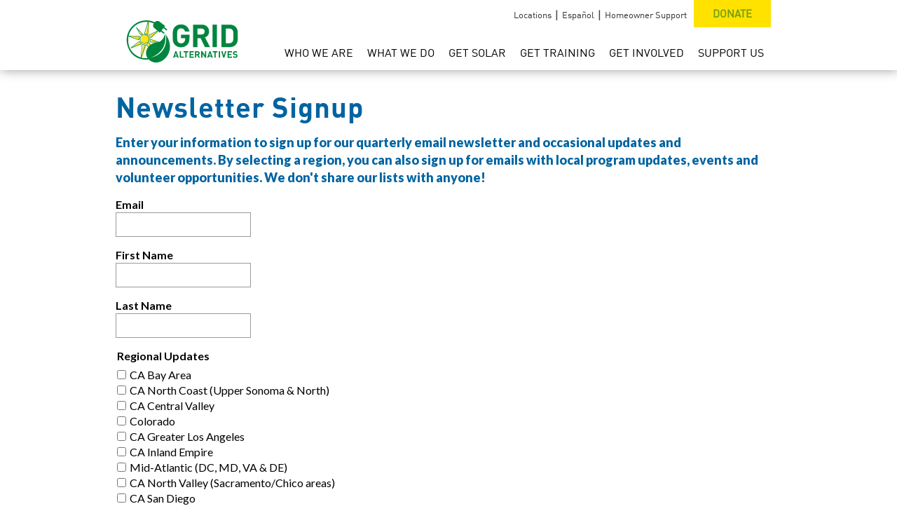

--- FILE ---
content_type: text/html; charset=UTF-8
request_url: https://gridalternatives.org/newsletter-signup
body_size: 14129
content:
<!DOCTYPE html>
<html lang="en" dir="ltr" prefix="content: http://purl.org/rss/1.0/modules/content/  dc: http://purl.org/dc/terms/  foaf: http://xmlns.com/foaf/0.1/  og: http://ogp.me/ns#  rdfs: http://www.w3.org/2000/01/rdf-schema#  schema: http://schema.org/  sioc: http://rdfs.org/sioc/ns#  sioct: http://rdfs.org/sioc/types#  skos: http://www.w3.org/2004/02/skos/core#  xsd: http://www.w3.org/2001/XMLSchema# ">
<head>
  <meta charset="utf-8" />
<meta name="description" content="Enter your information to sign up for our quarterly email newsletter and occasional updates and announcements. By selecting a region, you can also sign up for emails with local program updates, events and volunteer opportunities. We don&#039;t share our lists with anyone!" />
<link rel="canonical" href="https://gridalternatives.org/newsletter-signup" />
<meta name="twitter:card" content="summary_large_image" />
<meta name="twitter:site" content="@GRID" />
<meta name="twitter:title" content="Newsletter Signup" />
<meta name="Generator" content="Drupal 10 (https://www.drupal.org)" />
<meta name="MobileOptimized" content="width" />
<meta name="HandheldFriendly" content="true" />
<meta name="viewport" content="width=device-width, initial-scale=1.0" />
<link rel="icon" href="/themes/radicati_d8/favicon.ico" type="image/vnd.microsoft.icon" />

    <title>Newsletter Signup | GRID Alternatives</title>
    <link rel="stylesheet" media="all" href="/sites/default/files/css/css_3uWvBZlyy7UkplxhAbZyWX6BM-0sqtTL0ws7Z5o0FcM.css?delta=0&amp;language=en&amp;theme=radicati_d8&amp;include=eJxVjlEKwyAQRC9k429vU0bdJIaNyo5C09M3NJTSv-Exj5moIA8fQHHxyruQWIQuVhOfbDTohA3PC5RqOzS_xDUYFkNb-W39yDRKG0EzV0nOkHJEz49093MtnX9k0RqgN_ZDz1GOJjafns8ld8eDXfbPvzc1JkIg" />
<link rel="stylesheet" media="all" href="/sites/default/files/css/css_CAXx8ApccwXapT6VEB2AM9jgDgkObxOTV6Hef7rpCD4.css?delta=1&amp;language=en&amp;theme=radicati_d8&amp;include=eJxVjlEKwyAQRC9k429vU0bdJIaNyo5C09M3NJTSv-Exj5moIA8fQHHxyruQWIQuVhOfbDTohA3PC5RqOzS_xDUYFkNb-W39yDRKG0EzV0nOkHJEz49093MtnX9k0RqgN_ZDz1GOJjafns8ld8eDXfbPvzc1JkIg" />
<link rel="stylesheet" media="all" href="https://fonts.googleapis.com/css2?family=Work+Sans:ital,wght@0,400;0,700;1,400;1,700&amp;display=swap" />
<link rel="stylesheet" media="all" href="/themes/radicati_d8/dist/css/hip-styles.css?t6okzo" />

      <script type="application/json" data-drupal-selector="drupal-settings-json">{"path":{"baseUrl":"\/","pathPrefix":"","currentPath":"node\/229","currentPathIsAdmin":false,"isFront":false,"currentLanguage":"en"},"pluralDelimiter":"\u0003","gtag":{"tagId":"","consentMode":false,"otherIds":[],"events":[],"additionalConfigInfo":[]},"suppressDeprecationErrors":true,"ajaxPageState":{"libraries":"[base64]","theme":"radicati_d8","theme_token":null},"ajaxTrustedUrl":[],"gtm":{"tagId":null,"settings":{"data_layer":"dataLayer","include_classes":false,"allowlist_classes":"google\nnonGooglePixels\nnonGoogleScripts\nnonGoogleIframes","blocklist_classes":"customScripts\ncustomPixels","include_environment":false,"environment_id":"","environment_token":""},"tagIds":["GTM-TGPFSL5G"]},"superfish":{"superfish-main":{"id":"superfish-main","sf":{"animation":{"opacity":"show","height":"show"},"speed":"fast","autoArrows":false,"dropShadows":false},"plugins":{"smallscreen":{"cloneParent":0,"mode":"window_width"},"supposition":true,"supersubs":true}}},"user":{"uid":0,"permissionsHash":"e1168f64f1c0937c02a3e37c89ecd9e295861785c2deda85c99c995d78a40358"}}</script>
<script src="/sites/default/files/js/js_pXpLWM5tZPfw3N9wime7ccsj6pm_X2dG2WiV7tEqkE4.js?scope=header&amp;delta=0&amp;language=en&amp;theme=radicati_d8&amp;include=eJx1y1EOAiEMBNAL7cqvtyEVClsDLaFl1-OrMTEhrj_NzLw0i-SC3iC7_DpLnvsF7vCYx7p0iBTAyMeri11alIPXijwmScK2woEqFSeQlALwDvr7o4Uicf6AjoY9kW7um842v8mOndiQ7dS1QikaOiKf-zvpuOk_baJkJPwEGyh2OA"></script>
<script src="/modules/contrib/google_tag/js/gtag.js?t6okzo"></script>
<script src="/modules/contrib/google_tag/js/gtm.js?t6okzo"></script>

      <link rel="apple-touch-icon" sizes="180x180" href="themes/radicati_d8/dist/images/favicons/apple-touch-icon.png">
      <link rel="icon" type="image/png" sizes="32x32" href="themes/radicati_d8/dist/images/favicons/favicon-32x32.png">
      <link rel="icon" type="image/png" sizes="16x16" href="themes/radicati_d8/dist/images/favicons/favicon-16x16.png">
        </head>
<body class="path-node page-node-type-page">
<a href="#main-content" class="visually-hidden focusable skip-link">
  Skip to main content
</a>
<noscript><iframe src="https://www.googletagmanager.com/ns.html?id=GTM-TGPFSL5G"
                  height="0" width="0" style="display:none;visibility:hidden"></iframe></noscript>

  <div class="dialog-off-canvas-main-canvas" data-off-canvas-main-canvas>
            
<div class="layout-container published">
  

  <header id="site-header"  class="site-header">
  <div class="site-header__inner ">
      

<button class="hamburger hamburger--style-1" aria-expanded="false" aria-controls="off-canvas" tabindex="-1">
      <span></span>
      <span></span>
      <span></span>
    <span class="sr-only">Show Mobile Menu</span>
</button>

    <div class="header-branding">
        <div class="region region-header-branding">
    <div id="block-radicati-d8-branding" class="block block-system block-system-branding-block">
      
        
      

        <a href="/"
    class="site-logo"
     title='GRID Alternatives Homepage' aria-label='GRID Alternatives Homepage'>
        <img src="/themes/radicati_d8/dist/images/logo.svg" alt="" />
    </a>
  </div>

  </div>


          </div>

    <div class="header-navigation">
        <div class="region region-secondary-navigation">
    






<nav aria-labelledby="block-headeradditionallinks-menu" id="block-headeradditionallinks" class="block block-menu navigation menu--header-additional-links">
            
  <h2 id="block-headeradditionallinks-menu" class="visually-hidden">Header: Additional Links</h2>
  

        


    
              
        

    <ul class="menu menu--level-0" >
                        

<li class="menu__menu-item menu__menu-item--first">
  <a href="/about/contact-us" data-drupal-link-system-path="node/206">Locations</a>
  </li>
                  

<li class="menu__menu-item">
  <a href="/about/es" data-drupal-link-system-path="node/3257">Español</a>
  </li>
                  

<li class="menu__menu-item">
  <a href="/homeowner" data-drupal-link-system-path="node/6646">Homeowner Support</a>
  </li>
                  

<li class="menu__menu-item">
  <a href="/support" class="button--donate" data-drupal-link-system-path="node/7988">Donate</a>
  </li>
                  </ul>
  


  </nav>

  </div>

        <div class="region region-primary-navigation">
    <div id="block-mainnavigation" class="block block-superfish block-superfishmain">
      
        
          
<ul id="superfish-main" class="menu sf-menu sf-main sf-horizontal sf-style-none" role="menu" aria-label="Menu">
  

            
  <li id="main-menu-link-contentb738ecdd-bdd1-4c4f-9e10-c978818d05b5" class="sf-depth-1 menuparent sf-first" role="none">
    
          <a href="/about" class="sf-depth-1 menuparent" role="menuitem" aria-haspopup="true" aria-expanded="false">Who We Are</a>
    
    
    
              <ul role="menu">
      
      

  
  <li id="main-menu-link-contenta2773bfd-b199-45e0-a489-fec54535e4cf" class="sf-depth-2 sf-no-children sf-first" role="none">
    
          <a href="/who-we-are/mission-history" class="sf-depth-2" role="menuitem">Mission and History</a>
    
    
    
    
      </li>


  
  <li id="main-menu-link-content34e191fe-edd1-4278-9246-7ce78457211b" class="sf-depth-2 sf-no-children" role="none">
    
          <a href="/who-we-are/commitment-to-equity" class="sf-depth-2" role="menuitem">Commitment to Equity</a>
    
    
    
    
      </li>


  
  <li id="main-menu-link-content96e5c572-9291-4a42-aeef-cba98fae4cdc" class="sf-depth-2 sf-no-children" role="none">
    
          <a href="/about/contact-us" class="sf-depth-2" role="menuitem">Contact Us</a>
    
    
    
    
      </li>


  
  <li id="main-menu-link-content43de3f13-9c7e-4b89-955e-ae1072b66d0e" class="sf-depth-2 sf-no-children" role="none">
    
          <a href="/who-we-are/staff" class="sf-depth-2" role="menuitem">Staff</a>
    
    
    
    
      </li>


            
  <li id="main-menu-link-content0388b0c4-4d1e-4cdd-9603-9248707ab802" class="sf-depth-2 menuparent" role="none">
    
          <a href="/about/news" class="sf-depth-2 menuparent" role="menuitem" aria-haspopup="true" aria-expanded="false">News</a>
    
    
    
              <ul role="menu">
      
      

  
  <li id="main-menu-link-contentb25d1da0-e849-4a09-84c1-2d273e7c3928" class="sf-depth-3 sf-no-children sf-first" role="none">
    
          <a href="/about/press-releases" class="sf-depth-3" role="menuitem">Press Releases</a>
    
    
    
    
      </li>


  
  <li id="main-menu-link-content00004a11-3bec-4ddb-ae69-1084afe4b8a2" class="sf-depth-3 sf-no-children sf-last" role="none">
    
          <a href="https://gridalternatives.org/about/media-inquiries" class="sf-depth-3 sf-external" role="menuitem">Media Inquiries</a>
    
    
    
    
      </li>



              </ul>
      
    
    
      </li>


  
  <li id="main-menu-link-content75c27e80-d0df-41b0-96ab-228118f20b98" class="sf-depth-2 sf-no-children" role="none">
    
          <a href="https://gridalternatives.org/annual-report" class="sf-depth-2 sf-external" role="menuitem">2024 Impact Report</a>
    
    
    
    
      </li>



              </ul>
      
    
    
      </li>


            
  <li id="main-menu-link-content414298b0-9362-44c8-b2a0-c6089eae3a55" class="sf-depth-1 menuparent" role="none">
    
          <a href="/what-we-do" class="sf-depth-1 menuparent" role="menuitem" aria-haspopup="true" aria-expanded="false">What We Do</a>
    
    
    
              <ul role="menu">
      
      

            
  <li id="main-menu-link-contentc6241bab-912f-44a9-99ee-f15add71400d" class="sf-depth-2 menuparent sf-first" role="none">
    
          <a href="/what-we-do/energy-for-all" class="sf-depth-2 menuparent" role="menuitem" aria-haspopup="true" aria-expanded="false">Energy for All Program</a>
    
    
    
              <ul role="menu">
      
      

  
  <li id="main-menu-link-contenta45e8aad-efa6-4737-972f-1745533a31d9" class="sf-depth-3 sf-no-children sf-first" role="none">
    
          <a href="/what-we-do/energy-for-all/single-family-solar" class="sf-depth-3" role="menuitem">Single-Family</a>
    
    
    
    
      </li>


  
  <li id="main-menu-link-content743fdc9c-b44d-4331-aef6-84c77d6b5e8a" class="sf-depth-3 sf-no-children" role="none">
    
          <a href="/what-we-do/energy-for-all/community" class="sf-depth-3" role="menuitem">Community</a>
    
    
    
    
      </li>


  
  <li id="main-menu-link-content6b57991f-1bf1-4683-b7d6-195ab53c1ba8" class="sf-depth-3 sf-no-children sf-last" role="none">
    
          <a href="/what-we-do/solar-programs/multifamily" class="sf-depth-3" role="menuitem">Multifamily</a>
    
    
    
    
      </li>



              </ul>
      
    
    
      </li>


            
  <li id="main-menu-link-content8a432759-9838-4b58-a362-8b1de22b5e35" class="sf-depth-2 menuparent" role="none">
    
          <a href="/what-we-do/workforce-development" class="sf-depth-2 menuparent" role="menuitem" aria-haspopup="true" aria-expanded="false">Workforce Development</a>
    
    
    
              <ul role="menu">
      
      

  
  <li id="main-menu-link-content0da0df78-78f6-48c3-88a1-91437fe70da3" class="sf-depth-3 sf-no-children sf-first" role="none">
    
          <a href="/get-training/installation-training-programs" class="sf-depth-3" role="menuitem">Installation Training</a>
    
    
    
    
      </li>


  
  <li id="main-menu-link-content346e7ed5-bc3f-4955-9cf9-4808f050d5f3" class="sf-depth-3 sf-no-children" role="none">
    
          <a href="/what-we-do/workforce-development/women-in-solar" class="sf-depth-3" role="menuitem">Women in Solar</a>
    
    
    
    
      </li>


  
  <li id="main-menu-link-content25597020-1ee1-4b8a-a23c-dc684591aa99" class="sf-depth-3 sf-no-children" role="none">
    
          <a href="/what-we-do/workforce-development/solarcorps-fellowships" class="sf-depth-3" role="menuitem">SolarCorps Fellowship Program</a>
    
    
    
    
      </li>


  
  <li id="main-menu-link-content630fb6e1-9f17-4e3d-a672-055b17c6d22c" class="sf-depth-3 sf-no-children" role="none">
    
          <a href="/what-we-do/workforce-development/solar-futures" class="sf-depth-3" role="menuitem">Solar Futures</a>
    
    
    
    
      </li>


  
  <li id="main-menu-link-content483b978c-955f-4f72-a744-8c44282d48a1" class="sf-depth-3 sf-no-children sf-last" role="none">
    
          <a href="/what-we-do/workforce-development/contractor-network" class="sf-depth-3" role="menuitem">Contractor Network</a>
    
    
    
    
      </li>



              </ul>
      
    
    
      </li>


  
  <li id="main-menu-link-contentd82c2fed-9df4-4967-9bc9-c6de0eea3de5" class="sf-depth-2 sf-no-children" role="none">
    
          <a href="/what-we-do/policy-leadership" class="sf-depth-2" role="menuitem">Policy Leadership</a>
    
    
    
    
      </li>


            
  <li id="main-menu-link-content279af640-2d3e-453d-b723-7845c6e13a67" class="sf-depth-2 menuparent" role="none">
    
          <a href="/what-we-do/program-administration" class="sf-depth-2 menuparent" role="menuitem" aria-haspopup="true" aria-expanded="false">Program Administration</a>
    
    
    
              <ul role="menu">
      
      

  
  <li id="main-menu-link-contentdc165111-14ce-4097-a83e-74e4e925a4a7" class="sf-depth-3 sf-no-children sf-first" role="none">
    
          <a href="/what-we-do/clean-mobility" class="sf-depth-3" role="menuitem">Clean Mobility</a>
    
    
    
    
      </li>


  
  <li id="main-menu-link-content4565e1a8-1635-49bd-a501-ea4cad6534a6" class="sf-depth-3 sf-no-children sf-last" role="none">
    
          <a href="/what-we-do/program-administration/dac-sash" class="sf-depth-3" role="menuitem">DAC-SASH</a>
    
    
    
    
      </li>



              </ul>
      
    
    
      </li>


  
  <li id="main-menu-link-contentc0a4e8bd-2108-430a-b622-488f190022c5" class="sf-depth-2 sf-no-children" role="none">
    
          <a href="https://www.tribalalternatives.org/" target="_blank" class="sf-depth-2 sf-external" role="menuitem">Tribal Energy Alternatives</a>
    
    
    
    
      </li>


            
  <li id="main-menu-link-contentf235f614-5507-44ae-94a2-3b556923418b" class="sf-depth-2 menuparent" role="none">
    
          <a href="/what-we-do/clean-mobility" class="sf-depth-2 menuparent" role="menuitem" aria-haspopup="true" aria-expanded="false">Clean Mobility</a>
    
    
    
              <ul role="menu">
      
      

  
  <li id="main-menu-link-contentdfecc1df-ba00-4f42-b698-4a7ef3dae7d8" class="sf-depth-3 sf-no-children sf-first sf-last" role="none">
    
          <a href="/affordable-public-charging" class="sf-depth-3" role="menuitem">Affordable Public Charging</a>
    
    
    
    
      </li>



              </ul>
      
    
    
      </li>


  
  <li id="main-menu-link-content44b4ff45-14c5-4709-be75-ad1aa0fc645c" class="sf-depth-2 sf-no-children" role="none">
    
          <a href="/what-we-do/battery-storage" class="sf-depth-2" role="menuitem">Battery Storage</a>
    
    
    
    
      </li>


  
  <li id="main-menu-link-contentbecf9b90-15f0-4afd-a866-b2fbb5adacf3" class="sf-depth-2 sf-no-children" role="none">
    
          <a href="/who-we-are/contact-us" class="sf-depth-2" role="menuitem">Where We Work</a>
    
    
    
    
      </li>


  
  <li id="main-menu-link-content9adabca0-be8b-4ad6-a7ca-bc5329a4a3c7" class="sf-depth-2 sf-no-children" role="none">
    
          <a href="/support-us/our-impact" class="sf-depth-2" role="menuitem">Our Impact</a>
    
    
    
    
      </li>



              </ul>
      
    
    
      </li>


            
  <li id="main-menu-link-content50c69baa-6358-4e06-80a6-4dcace6ab1c0" class="sf-depth-1 menuparent" role="none">
    
          <a href="https://www.energyforallprogram.org" target="_parent" class="sf-depth-1 sf-external menuparent" role="menuitem" aria-haspopup="true" aria-expanded="false">Get Solar</a>
    
    
    
              <ul role="menu">
      
      

            
  <li id="main-menu-link-content10b8623f-fcca-44e1-8329-fa25fff4231c" class="sf-depth-2 menuparent sf-first" role="none">
    
          <a href="https://www.energyforallprogram.org" class="sf-depth-2 sf-external menuparent" role="menuitem" aria-haspopup="true" aria-expanded="false">For myself</a>
    
    
    
              <ul role="menu">
      
      

  
  <li id="main-menu-link-contentfa691343-d42f-4615-9b8f-093c81882840" class="sf-depth-3 sf-no-children sf-first" role="none">
    
          <a href="https://www.energyforallprogram.org" class="sf-depth-3 sf-external" role="menuitem">Get Solar</a>
    
    
    
    
      </li>


  
  <li id="main-menu-link-content58157d65-9cee-40c6-92cd-57547fab00d5" class="sf-depth-3 sf-no-children" role="none">
    
          <a href="/get-solar/homeowners/our-process" class="sf-depth-3" role="menuitem">Our Process</a>
    
    
    
    
      </li>


  
  <li id="main-menu-link-contentc641c4a3-baed-4fe2-926f-0073b9d061fb" class="sf-depth-3 sf-no-children sf-last" role="none">
    
          <a href="/get-solar/homeowners/frequently-asked-questions" class="sf-depth-3" role="menuitem">Frequently Asked Questions</a>
    
    
    
    
      </li>



              </ul>
      
    
    
      </li>


  
  <li id="main-menu-link-content60c00b74-c0fd-4f91-b793-56668eaa088a" class="sf-depth-2 sf-no-children" role="none">
    
          <a href="/what-we-do/solar-programs/multifamily" class="sf-depth-2" role="menuitem">For my multifamily building</a>
    
    
    
    
      </li>


  
  <li id="main-menu-link-content07fbb12a-1ebc-4d45-b1ce-7649966f613d" class="sf-depth-2 sf-no-children" role="none">
    
          <a href="/what-we-do/energy-for-all/community" class="sf-depth-2" role="menuitem">For my community</a>
    
    
    
    
      </li>


  
  <li id="main-menu-link-contenta382527e-d56a-4455-8609-f78e27ef5c79" class="sf-depth-2 sf-no-children" role="none">
    
          <a href="/get-solar/solar-for-nonprofits" class="sf-depth-2" role="menuitem">For my nonprofit</a>
    
    
    
    
      </li>



              </ul>
      
    
    
      </li>


            
  <li id="main-menu-link-content52d7a846-062b-4ae5-82d6-d88848dc4572" class="sf-depth-1 menuparent" role="none">
    
          <a href="/get-training" class="sf-depth-1 menuparent" role="menuitem" aria-haspopup="true" aria-expanded="false">Get Training</a>
    
    
    
              <ul role="menu">
      
      

  
  <li id="main-menu-link-contentb08c07e9-b7a8-47d9-bb5f-25df82294280" class="sf-depth-2 sf-no-children sf-first" role="none">
    
          <a href="/get-training/installation-training-programs/ibt-program" class="sf-depth-2" role="menuitem">Installation Basics Training Program</a>
    
    
    
    
      </li>


  
  <li id="main-menu-link-content2c232376-3a30-455c-9264-a5e5d5d1e005" class="sf-depth-2 sf-no-children" role="none">
    
          <a href="/ibt200" class="sf-depth-2" role="menuitem">Installation Basics Training 200</a>
    
    
    
    
      </li>


  
  <li id="main-menu-link-content41383dc3-51b8-49e1-aaa5-78f22c819458" class="sf-depth-2 sf-no-children" role="none">
    
          <a href="/get-training/job-training-partnerships" class="sf-depth-2" role="menuitem">Job Training Partnerships</a>
    
    
    
    
      </li>


  
  <li id="main-menu-link-content41372b06-4643-42fa-b2df-04efcf6c5c53" class="sf-depth-2 sf-no-children" role="none">
    
          <a href="/get-training/hire-trainees" class="sf-depth-2" role="menuitem">Hire our Trainees</a>
    
    
    
    
      </li>


  
  <li id="main-menu-link-contentb08a350b-7658-4ea2-a762-593c746af404" class="sf-depth-2 sf-no-children sf-last" role="none">
    
          <a href="/get-training/installation-training-programs/resources" class="sf-depth-2" role="menuitem">Training Resources</a>
    
    
    
    
      </li>



              </ul>
      
    
    
      </li>


            
  <li id="main-menu-link-content5f8df1a2-82da-4fd6-a8cc-b202e621b9ff" class="active-trail sf-depth-1 menuparent" role="none">
    
          <a href="/get-involved" class="sf-depth-1 menuparent" role="menuitem" aria-haspopup="true" aria-expanded="false">Get Involved</a>
    
    
    
              <ul role="menu">
      
      

  
  <li id="main-menu-link-content6f8c035c-bd16-49e0-bc4c-e9ebf6a05535" class="sf-depth-2 sf-no-children sf-first" role="none">
    
          <a href="/get-involved/partner-with-us" class="sf-depth-2" role="menuitem">Partner With Us</a>
    
    
    
    
      </li>


  
  <li id="main-menu-link-contentf6719214-ca1a-4205-8a64-1a951f1c00eb" class="sf-depth-2 sf-no-children" role="none">
    
          <a href="/what-we-do/international-program/projects" class="sf-depth-2" role="menuitem">Travel with Us</a>
    
    
    
    
      </li>


  
  <li id="main-menu-link-content10542b94-74ef-4773-88d8-dc4cbf29a5de" class="sf-depth-2 sf-no-children" role="none">
    
          <a href="/get-involved/careers" class="sf-depth-2" role="menuitem">Careers at GRID</a>
    
    
    
    
      </li>


  
  <li id="main-menu-link-content69b59585-8723-4bab-b313-59e196623b47" class="active-trail sf-depth-2 sf-no-children" role="none">
    
          <a href="/newsletter-signup" class="is-active sf-depth-2" role="menuitem">Stay Up to Date</a>
    
    
    
    
      </li>



              </ul>
      
    
    
      </li>


            
  <li id="main-menu-link-content0f5040a0-987d-4a21-b080-8924828bb760" class="sf-depth-1 menuparent" role="none">
    
          <a href="/support" class="sf-depth-1 menuparent" role="menuitem" aria-haspopup="true" aria-expanded="false">Support Us</a>
    
    
    
              <ul role="menu">
      
      

            
  <li id="main-menu-link-content4b1a3672-eb74-4d9b-8a26-9d76a569fcdc" class="sf-depth-2 menuparent sf-first" role="none">
    
          <a href="/support-us/individual-donors" class="sf-depth-2 menuparent" role="menuitem" aria-haspopup="true" aria-expanded="false">Ways to Give</a>
    
    
    
              <ul role="menu">
      
      

  
  <li id="main-menu-link-contentc067b64f-fcf2-4823-a35b-f32e94a69b4e" class="sf-depth-3 sf-no-children sf-first" role="none">
    
          <a href="/support/membership" class="sf-depth-3" role="menuitem">Good Energy Advocates</a>
    
    
    
    
      </li>


  
  <li id="main-menu-link-content15bda068-98df-4f7a-99ae-fb79a2fb1065" class="sf-depth-3 sf-no-children" role="none">
    
          <a href="/smart-giving-donate-non-cash-assets" class="sf-depth-3" role="menuitem">Smart Giving</a>
    
    
    
    
      </li>


  
  <li id="main-menu-link-content6ed8f336-2570-4f8f-8f0f-6dfa3e15c64f" class="sf-depth-3 sf-no-children" role="none">
    
          <a href="/support-us/matching-gifts-double-your-donation" class="sf-depth-3" role="menuitem">Matching Gifts</a>
    
    
    
    
      </li>


  
  <li id="main-menu-link-contentf3a364ed-d786-4b2e-8a85-bcb9ad39d186" class="sf-depth-3 sf-no-children" role="none">
    
          <a href="/legacy-giving" class="sf-depth-3" role="menuitem">Legacy Giving</a>
    
    
    
    
      </li>


  
  <li id="main-menu-link-content290c7e30-a68d-483b-8df9-9f5881cb0ee1" class="sf-depth-3 sf-no-children sf-last" role="none">
    
          <a href="https://careasy.org/grid-alternatives-inc" class="sf-depth-3 sf-external" role="menuitem">Donate Cars or Real Estate</a>
    
    
    
    
      </li>



              </ul>
      
    
    
      </li>


            
  <li id="main-menu-link-content0f1f4bba-59fd-492a-82e1-a02fa2fa2159" class="sf-depth-2 menuparent" role="none">
    
          <a href="/support-us/corporate-sponsorships" class="sf-depth-2 menuparent" role="menuitem" aria-haspopup="true" aria-expanded="false">Corporate Sponsorship</a>
    
    
    
              <ul role="menu">
      
      

  
  <li id="main-menu-link-contente1d88031-7126-476b-bee5-347120223ed2" class="sf-depth-3 sf-no-children sf-first" role="none">
    
          <a href="/support-us/corporate-sponorships/donate-equipment" class="sf-depth-3" role="menuitem">Equipment Partners</a>
    
    
    
    
      </li>


  
  <li id="main-menu-link-content2caa95e7-ce72-49ec-acc9-80c16dd93589" class="sf-depth-3 sf-no-children sf-last" role="none">
    
          <a href="/support-us/corporate-sponsorships/investment-opportunities" class="sf-depth-3" role="menuitem">Investment Opportunities</a>
    
    
    
    
      </li>



              </ul>
      
    
    
      </li>


  
  <li id="main-menu-link-contentde1aca7f-2848-4fae-b96d-c7395894b833" class="sf-depth-2 sf-no-children" role="none">
    
          <a href="/support-us/sponsor-workday" class="sf-depth-2" role="menuitem">Support A Workday</a>
    
    
    
    
      </li>


  
  <li id="main-menu-link-content3e606cff-af70-49a8-a8aa-b2a49c1da668" class="sf-depth-2 sf-no-children" role="none">
    
          <a href="/support-us/our-impact" class="sf-depth-2" role="menuitem">Our Impact</a>
    
    
    
    
      </li>


  
  <li id="main-menu-link-content5eba2954-ae77-4d69-bdb8-2f295bccfd7b" class="sf-depth-2 sf-no-children sf-last" role="none">
    
          <a href="/support-us/supporters" class="sf-depth-2" role="menuitem">Current Supporters</a>
    
    
    
    
      </li>



              </ul>
      
    
    
      </li>


</ul>

      </div>

  </div>

    </div>
  </div>
</header>

        
  
        
  
  <main>
    <a id="main-content" tabindex="-1" aria-label="Main Content"></a>
          
    
          <div id="page-content">
        <div class="container">
          <div class="row">
                        
            
            <div class="col--12">
                <div class="region region-content">
    <div id="block-radicati-d8-page-title" class="block block-core block-page-title-block">
      
        
          
  <h1 ><span property="schema:name" class="field field--name-title field--type-string field--label-hidden">Newsletter Signup</span>
</h1>



      </div>
<div id="block-radicati-d8-content" class="block block-system block-system-main-block">
      
        
          
  



<div class="node node--hero-sidebar node--page node--full">
    <span property="schema:name" content="Newsletter Signup" class="rdf-meta hidden"></span>


  
      <div class="node__pre-content">
      





<div  class="field--summary field-summary">

                Enter your information to sign up for our quarterly email newsletter and occasional updates and announcements. By selecting a region, you can also sign up for emails with local program updates, events and volunteer opportunities. We don&#039;t share our lists with anyone!      </div>

    </div>
  
  <div class="node__content-wrapper node__content-wrapper--no-sidebar">
    <div class="node__content">
      





<div  class="field--page_content field-page-content">

                        <div class="field--item">

  <div class="paragraph paragraph--type--section-wysiwyg paragraph--view-mode--default">
      
  


<div class="section-wysiwyg">
  <div class="section-wysiwyg__inner">
        





<div  class="clearfix text-formatted field--content field-swwg-content">

                <form action="https://www.createsend.com/t/subscribeerror?description=" class="js-cm-form" data-id="A61C50BEC994754B1D79C5819EC1255CF5ED914C34C0F5D735870F676FF793E409F55C4C427416AAEEF9E12327F8F74D27F90E14055F2BB46748276B0EF0809E" id="subForm" method="post">
<div>
<div><label>Email </label><input aria-label="Email" autocomplete="Email" class="js-cm-email-input qa-input-email" id="fieldEmail" maxlength="200" name="email" required="" type="email" /></div>

<div><label>First Name </label><input aria-label="First Name" id="fieldjudkihl" maxlength="200" name="cm-f-judkihl" /></div>

<div><label>Last Name </label><input aria-label="Last Name" id="fieldjudkihr" maxlength="200" name="cm-f-judkihr" required="" /></div>

<fieldset><label>Regional Updates </label>

<div><input id="3777276" name="cm-fo-judkihy" type="checkbox" value="3777276" /><label for="3777276">CA Bay Area</label></div>

<div><input id="3777277" name="cm-fo-judkihy" type="checkbox" value="3777277" /><label for="3777277">CA North Coast (Upper Sonoma &amp; North)</label></div>

<div><input id="3777279" name="cm-fo-judkihy" type="checkbox" value="3777279" /><label for="3777279">CA Central Valley</label></div>

<div><input id="3777280" name="cm-fo-judkihy" type="checkbox" value="3777280" /><label for="3777280">Colorado</label></div>

<div><input id="3777281" name="cm-fo-judkihy" type="checkbox" value="3777281" /><label for="3777281">CA Greater Los Angeles</label></div>

<div><input id="3777282" name="cm-fo-judkihy" type="checkbox" value="3777282" /><label for="3777282">CA Inland Empire</label></div>

<div><input id="3777284" name="cm-fo-judkihy" type="checkbox" value="3777284" /><label for="3777284">Mid-Atlantic (DC, MD, VA &amp; DE)</label></div>

<div><input id="3777285" name="cm-fo-judkihy" type="checkbox" value="3777285" /><label for="3777285">CA North Valley (Sacramento/Chico areas)</label></div>

<div><input id="3777286" name="cm-fo-judkihy" type="checkbox" value="3777286" /><label for="3777286">CA San Diego</label></div>
</fieldset>

<fieldset><label>Newsletter Subscription Preferences </label>

<div><input id="3784599" name="cm-fo-juhhhyu" type="checkbox" value="3784599" /><label for="3784599">Advocacy/Policy Updates</label></div>

<div><input id="3784600" name="cm-fo-juhhhyu" type="checkbox" value="3784600" /><label for="3784600">Illinois Updates</label></div>

<div><input id="3784601" name="cm-fo-juhhhyu" type="checkbox" value="3784601" /><label for="3784601">Women in Solar Updates</label></div>

<div><input id="3835464" name="cm-fo-juhhhyu" type="checkbox" value="3835464" /><label for="3835464">International Program Updates</label></div>

<div><input id="3835465" name="cm-fo-juhhhyu" type="checkbox" value="3835465" /><label for="3835465">Tribal Program Updates</label></div>

<div><input id="4081796" name="cm-fo-juhhhyu" type="checkbox" value="4081796" /><label for="4081796">Job Training Updates</label></div>
</fieldset>
</div>
<button type="submit">Subscribe</button></form>
<script type="text/javascript" src="https://js.createsend1.com/javascript/copypastesubscribeformlogic.js"></script>      </div>

  </div>
</div>

    </div>
</div>
            </div>

    </div>

      </div>

</div>

      </div>

  </div>

            </div>

                      </div>
        </div>
      </div>
    
          
      </main>

  <footer class="footer">
  <div class="container">
    <div class="footer__content row">
      <div class="footer__column-1">
                <div class="region region-footer-one">
    






<nav aria-labelledby="block-footerwhoweare-menu" id="block-footerwhoweare" class="block block-menu navigation menu--menu-footer-about">
            
  <h2 id="block-footerwhoweare-menu" class="visually-hidden">Footer: Who We Are</h2>
  

        


    
              
        

    <ul class="menu menu--level-0" >
                        

<li class="menu__menu-item menu__menu-item--first menu__menu-item--expanded">
  <a href="/about" data-drupal-link-system-path="node/198">Who We Are</a>
      
            
              
        

    <ul class="sub-menu menu--level-1" >
                        

<li class="sub-menu__menu-item sub-menu__menu-item--first">
  <a href="/who-we-are/mission-history" data-drupal-link-system-path="node/203">Mission and History</a>
  </li>
                  

<li class="sub-menu__menu-item">
  <a href="/who-we-are/commitment-to-equity" data-drupal-link-system-path="node/1921">Commitment to Equity</a>
  </li>
                  

<li class="sub-menu__menu-item">
  <a href="/about/contact-us" data-drupal-link-system-path="node/206">Contact Us</a>
  </li>
                  

<li class="sub-menu__menu-item">
  <a href="/who-we-are/staff" data-drupal-link-system-path="node/8425">Staff</a>
  </li>
                  

<li class="sub-menu__menu-item">
  <a href="/about/news">News</a>
  </li>
                  

<li class="sub-menu__menu-item">
  <a href="/about/media-inquiries" data-drupal-link-system-path="node/205">Media Inquiries</a>
  </li>
                  

<li class="sub-menu__menu-item">
  <a href="/about/press-releases" data-drupal-link-system-path="about/press-releases">Press Releases</a>
  </li>
                  

<li class="sub-menu__menu-item">
  <a href="/annual-report" data-drupal-link-system-path="node/7139">Annual Report</a>
  </li>
                  

<li class="sub-menu__menu-item">
  <a href="https://gridalternatives.org/financial-statements" target="_blank">Financials</a>
  </li>
                  

<li class="sub-menu__menu-item">
  <a href="/online-giving-disclosures" data-drupal-link-system-path="node/7066">Online Giving Disclosures</a>
  </li>
                  </ul>
  
  </li>
                  </ul>
  


  </nav>







<nav aria-labelledby="block-footerwhatwedo-menu" id="block-footerwhatwedo" class="block block-menu navigation menu--menu-footer-programs">
            
  <h2 id="block-footerwhatwedo-menu" class="visually-hidden">Footer: What We Do</h2>
  

        


    
              
        

    <ul class="menu menu--level-0" >
                        

<li class="menu__menu-item menu__menu-item--first menu__menu-item--expanded">
  <a href="/what-we-do" data-drupal-link-system-path="node/4430">What We Do</a>
      
            
              
        

    <ul class="sub-menu menu--level-1" >
                        

<li class="sub-menu__menu-item sub-menu__menu-item--first">
  <a href="/what-we-do/energy-for-all" data-drupal-link-system-path="node/3689">Energy for All Program</a>
  </li>
                  

<li class="sub-menu__menu-item">
  <a href="/what-we-do/workforce-development" data-drupal-link-system-path="node/2261">Workforce Development</a>
  </li>
                  

<li class="sub-menu__menu-item">
  <a href="/what-we-do/policy-leadership" data-drupal-link-system-path="node/4633">Policy Leadership</a>
  </li>
                  

<li class="sub-menu__menu-item">
  <a href="/what-we-do/program-administration" data-drupal-link-system-path="node/4635">Program Administration</a>
  </li>
                  

<li class="sub-menu__menu-item">
  <a href="/what-we-do/clean-mobility" data-drupal-link-system-path="node/4721">Clean Mobility</a>
  </li>
                  

<li class="sub-menu__menu-item">
  <a href="/who-we-are/contact-us" data-drupal-link-system-path="node/3451">Where We Work</a>
  </li>
                  </ul>
  
  </li>
                  

<li class="menu__menu-item">
  <a href="/support-us/our-impact" class="parent-item" data-drupal-link-system-path="node/1116">Impact Map</a>
  </li>
                  </ul>
  


  </nav>







<nav aria-labelledby="block-footergetsolargettraining-menu" id="block-footergetsolargettraining" class="block block-menu navigation menu--menu-footer-clients-vol">
            
  <h2 id="block-footergetsolargettraining-menu" class="visually-hidden">Footer: Get Solar &amp; Get Training</h2>
  

        


    
              
        

    <ul class="menu menu--level-0" >
                        

<li class="menu__menu-item menu__menu-item--first menu__menu-item--expanded">
  <a href="https://www.energyforallprogram.org/">GET SOLAR</a>
      
            
              
        

    <ul class="sub-menu menu--level-1" >
                        

<li class="sub-menu__menu-item sub-menu__menu-item--first">
  <a href="https://www.energyforallprogram.org/">For myself</a>
  </li>
                  

<li class="sub-menu__menu-item">
  <a href="/what-we-do/solar-programs/multifamily" data-drupal-link-system-path="node/2652">For my multifamily building</a>
  </li>
                  

<li class="sub-menu__menu-item">
  <a href="/what-we-do/energy-for-all/community" data-drupal-link-system-path="node/4632">For my community</a>
  </li>
                  </ul>
  
  </li>
                  

<li class="menu__menu-item menu__menu-item--expanded">
  <a href="/get-involved/volunteer" class="parent-item" data-drupal-link-system-path="node/197">GET TRAINING</a>
      
            
              
        

    <ul class="sub-menu menu--level-1" >
                        

<li class="sub-menu__menu-item sub-menu__menu-item--first">
  <a href="/get-training/installation-training-programs" data-drupal-link-system-path="node/3155">Training Programs</a>
  </li>
                  

<li class="sub-menu__menu-item">
  <a href="/get-training/job-training-partnerships" data-drupal-link-system-path="node/3690">Job Training Partnerships</a>
  </li>
                  

<li class="sub-menu__menu-item">
  <a href="/get-training/hire-trainees" data-drupal-link-system-path="node/3691">Hire our Trainees</a>
  </li>
                  </ul>
  
  </li>
                  </ul>
  


  </nav>







<nav aria-labelledby="block-footergetinvolved-menu" id="block-footergetinvolved" class="block block-menu navigation menu--menu-grid-locations">
            
  <h2 id="block-footergetinvolved-menu" class="visually-hidden">Footer: Get Involved</h2>
  

        


    
              
        

    <ul class="menu menu--level-0" >
                        

<li class="menu__menu-item menu__menu-item--first menu__menu-item--expanded">
  <a href="/get-involved/partner-with-us" data-drupal-link-system-path="node/4781">Get Involved</a>
      
            
              
        

    <ul class="sub-menu menu--level-1" >
                        

<li class="sub-menu__menu-item sub-menu__menu-item--first">
  <a href="/get-involved/partner-with-us" data-drupal-link-system-path="node/4781">Partner With Us</a>
  </li>
                  

<li class="sub-menu__menu-item">
  <a href="/get-involved/careers" data-drupal-link-system-path="node/4003">Careers at GRID</a>
  </li>
                  </ul>
  
  </li>
                  

<li class="menu__menu-item menu__menu-item--active-trail">
  <a href="/newsletter-signup" class="parent-item is-active" data-drupal-link-system-path="node/229" aria-current="page">NEWSLETTER SIGN UP</a>
  </li>
                  

<li class="menu__menu-item">
  <a href="/accessibility-statement" class="parent-item" data-drupal-link-system-path="node/6765">ACCESSIBILITY STATEMENT</a>
  </li>
                  </ul>
  


  </nav>







<nav aria-labelledby="block-footersupportus-menu" id="block-footersupportus" class="block block-menu navigation menu--menu-footer-support">
            
  <h2 id="block-footersupportus-menu" class="visually-hidden">Footer: Support Us</h2>
  

        


    
              
        

    <ul class="menu menu--level-0" >
                        

<li class="menu__menu-item menu__menu-item--first menu__menu-item--expanded">
  <a href="/support" data-drupal-link-system-path="node/7988">Support Us</a>
      
            
              
        

    <ul class="sub-menu menu--level-1" >
                        

<li class="sub-menu__menu-item sub-menu__menu-item--first">
  <a href="https://gridalternatives.org/support-us/individual-donors">Ways to Give</a>
  </li>
                  

<li class="sub-menu__menu-item">
  <a href="/support-us/matching-gifts-double-your-donation" data-drupal-link-system-path="node/7625">Matching Gifts</a>
  </li>
                  

<li class="sub-menu__menu-item">
  <a href="/support-us/corporate-sponsorships" data-drupal-link-system-path="node/223">Corporate Sponsorships</a>
  </li>
                  

<li class="sub-menu__menu-item">
  <a href="/support-us/sponsor-workday" data-drupal-link-system-path="node/207">Sponsor a Workday</a>
  </li>
                  

<li class="sub-menu__menu-item">
  <a href="/support-us/our-impact" data-drupal-link-system-path="node/1116">Our Impact</a>
  </li>
                  

<li class="sub-menu__menu-item">
  <a href="https://gridalternatives.org/support">Donate Now</a>
  </li>
                  </ul>
  
  </li>
                  

<li class="menu__menu-item">
  <a href="/privacy-policy" class="parent-item" data-drupal-link-system-path="node/2692">Privacy Policy</a>
  </li>
                  

<li class="menu__menu-item">
  <a href="/state-contractor-licenses" class="parent-item" data-drupal-link-system-path="node/2742">Contractor Licenses</a>
  </li>
                  </ul>
  


  </nav>

  </div>

      </div>

            <div class="footer__column-2">
          <div class="region region-footer-two">
    






<nav aria-labelledby="block-footersocialmenu-menu" id="block-footersocialmenu" class="block block-menu navigation menu--footer-social-menu">
            
  <h2 id="block-footersocialmenu-menu" class="visually-hidden">Footer: Social Menu</h2>
  

        <nav class="sociallinks" aria-label="Social Media Pages">
  <ul class="sociallinks__menu">
          <li>
          
        
    

                  <a href="https://www.facebook.com/gridalternatives"
    class="sociallink"
     target='_blank' aria-label='Facebook' rel='noopener'>
                  <i class="icon fab fa-facebook-f"  aria-hidden="true">
      </i>
    <span class="visually-hidden">
      Facebook
              (Opens in new window)
          </span>
    </a>
      </li>
          <li>
          
        
    

                  <a href="https://twitter.com/GRID"
    class="sociallink"
     target='_blank' aria-label='Twitter' rel='noopener'>
                  <i class="icon fab fa-twitter"  aria-hidden="true">
      </i>
    <span class="visually-hidden">
      Twitter
              (Opens in new window)
          </span>
    </a>
      </li>
          <li>
          
        
    

                  <a href="https://www.flickr.com/photos/gridalternatives/sets/72157636874253233/"
    class="sociallink"
     target='_blank' aria-label='Flickr' rel='noopener'>
                  <i class="icon fab fa-flickr"  aria-hidden="true">
      </i>
    <span class="visually-hidden">
      Flickr
              (Opens in new window)
          </span>
    </a>
      </li>
          <li>
          
        
    

                  <a href="http://www.youtube.com/user/gridalternatives"
    class="sociallink"
     target='_blank' aria-label='YouTube' rel='noopener'>
                  <i class="icon fab fa-youtube"  aria-hidden="true">
      </i>
    <span class="visually-hidden">
      YouTube
              (Opens in new window)
          </span>
    </a>
      </li>
          <li>
          
        
    

                  <a href="https://www.instagram.com/gridalternatives"
    class="sociallink"
     target='_blank' aria-label='Instagram' rel='noopener'>
                  <i class="icon fab fa-instagram"  aria-hidden="true">
      </i>
    <span class="visually-hidden">
      Instagram
              (Opens in new window)
          </span>
    </a>
      </li>
      </ul>
</nav>

  </nav>
<div id="block-footersubscribeform" class="block block-block-content block-block-content7273f3b5-246d-4bb3-b8c3-b50baf3d13b6">
      
        
          





<div  class="clearfix text-formatted field--body body">

                <form action="https://www.createsend.com/t/subscribeerror?description=" class="js-cm-form" data-id="A61C50BEC994754B1D79C5819EC1255CF5ED914C34C0F5D735870F676FF793E409F55C4C427416AAEEF9E12327F8F74D27F90E14055F2BB46748276B0EF0809E" id="subForm" method="post">
<div>
<div><label>First Name </label><input aria-label="First Name" id="fieldjudkihl" maxlength="200" name="cm-f-judkihl" /></div>

<div><label>Last Name </label><input aria-label="Last Name" id="fieldjudkihr" maxlength="200" name="cm-f-judkihr" required="" /></div>

<div><label>Email </label><input aria-label="Email" autocomplete="Email" class="js-cm-email-input qa-input-email" id="fieldEmail" maxlength="200" name="email" required="" type="email" /></div>
</div>
<button type="submit">Subscribe</button></form>
<script type="text/javascript" src="https://js.createsend1.com/javascript/copypastesubscribeformlogic.js"></script>      </div>

      </div>

  </div>

      </div>
    </div>

    <div class="row">
      <div class="col--12">
        <div class="footer__copyright">
            <div class="region region-copyright">
    <div id="block-copyright" class="block block-block-content block-block-contentc81af0e9-7d41-4e6b-ba3b-bd9e1c4b5592">
      
        
          





<div  class="clearfix text-formatted field--body body">

                <p>Copyright 2025. GRID Alternatives</p>      </div>

      </div>

  </div>

        </div>
      </div>
    </div>
  </div>
</footer>

  



<div class="oc-overlay"></div>

<aside id="off-canvas"
  class="off-canvas"
  tabindex="-1"
  role="region"
  aria-label="Site Menu"
  aria-expanded="false">
  <div class="offcanvas__header">
    <div class="offcanvas__logo">
      <a class="offcanvas__logo--link"
        href="/"
        title="Grid Alternatives">
              </a>
    </div>

    <button type="button"
      class="offcanvas__close"
      aria-controls="off-canvas"
      title="Close Off-Canvas Navigation">
      <span class="close-button"><span></span><span></span></span>
    </button>
  </div>

  <div class="offcanvas__content">
      <div class="region region-off-canvas">
    <div id="block-offcanvasbuttons" class="block block-block-content block-block-content841e78fe-38f7-4587-beb8-576bfa15d362">
      
        
          





<div  class="clearfix text-formatted field--body body">

                <p><a class="button button--green" href="/about/where-we-work">Locations</a> <a class="button button--yellow" href="/support">Donate</a></p>      </div>

      </div>







<nav aria-labelledby="block-mainmenu-menu" id="block-mainmenu" class="block block-menu navigation menu--main">
            
  <h2 id="block-mainmenu-menu" class="visually-hidden">Main menu</h2>
  

        

  


    
              

    <ul class="menu menu--vertical menu--off-canvas menu--sliding">
                        
              




<li class="menu-item menu-item--expanded menu-item--has-dropdown menu-item--first menu-item--sliding">
        <span class="menu-item__content-wrapper">
    


  <a href="/about" data-drupal-link-system-path="node/198">Who We Are</a>

          <button class="menu-item__menu-toggle menu-item__menu-toggle--open-child-menu open-level--1">
      <span class="sr-only">Open Dropdown Menu</span>
      <i class="far fa-chevron-right" aria-hidden="true"></i>
    </button>
    </span>
    <span class="menu-item__submenu-wrapper">
                
              

    <ul class="sub-menu sub-menu--level-1 sub-menu--sliding">
                              <li class="menu-item menu-item--title menu-item--sliding">
        <button class="menu-item__menu-toggle menu-item__menu-toggle--open-parent-menu open-level--0">
          <span class="sr-only">Open Parent Menu</span>
          <i class="far fa-chevron-left" aria-hidden="true"></i>
        </button>
        <span class="title-text">
        </span>
      </li>
    
              




<li class="menu-item menu-item--first menu-item--sliding">
      


  <a href="/who-we-are/mission-history" data-drupal-link-system-path="node/203">Mission and History</a>

  
</li>
              




<li class="menu-item menu-item--sliding">
      


  <a href="/who-we-are/commitment-to-equity" data-drupal-link-system-path="node/1921">Commitment to Equity</a>

  
</li>
              




<li class="menu-item menu-item--sliding">
      


  <a href="/about/contact-us" data-drupal-link-system-path="node/206">Contact Us</a>

  
</li>
              




<li class="menu-item menu-item--sliding">
      


  <a href="/who-we-are/staff" data-drupal-link-system-path="node/8425">Staff</a>

  
</li>
              




<li class="menu-item menu-item--expanded menu-item--has-dropdown menu-item--sliding">
        <span class="menu-item__content-wrapper">
    


  <a href="/about/news">News</a>

          <button class="menu-item__menu-toggle menu-item__menu-toggle--open-child-menu open-level--2">
      <span class="sr-only">Open Dropdown Menu</span>
      <i class="far fa-chevron-right" aria-hidden="true"></i>
    </button>
    </span>
    <span class="menu-item__submenu-wrapper">
                
              

    <ul class="sub-menu sub-menu--level-2 sub-menu--sliding">
                              <li class="menu-item menu-item--title menu-item--sliding">
        <button class="menu-item__menu-toggle menu-item__menu-toggle--open-parent-menu open-level--1">
          <span class="sr-only">Open Parent Menu</span>
          <i class="far fa-chevron-left" aria-hidden="true"></i>
        </button>
        <span class="title-text">
        </span>
      </li>
    
              




<li class="menu-item menu-item--first menu-item--sliding">
      


  <a href="/about/press-releases" data-drupal-link-system-path="about/press-releases">Press Releases</a>

  
</li>
              




<li class="menu-item menu-item--last menu-item--sliding">
      


  <a href="https://gridalternatives.org/about/media-inquiries">Media Inquiries</a>

  
</li>
          </ul>
  
    </span>
  
</li>
              




<li class="menu-item menu-item--last menu-item--sliding">
      


  <a href="https://gridalternatives.org/annual-report">2024 Impact Report</a>

  
</li>
          </ul>
  
    </span>
  
</li>
              




<li class="menu-item menu-item--expanded menu-item--has-dropdown menu-item--sliding">
        <span class="menu-item__content-wrapper">
    


  <a href="/what-we-do" data-drupal-link-system-path="node/4430">What We Do</a>

          <button class="menu-item__menu-toggle menu-item__menu-toggle--open-child-menu open-level--1">
      <span class="sr-only">Open Dropdown Menu</span>
      <i class="far fa-chevron-right" aria-hidden="true"></i>
    </button>
    </span>
    <span class="menu-item__submenu-wrapper">
                
              

    <ul class="sub-menu sub-menu--level-1 sub-menu--sliding">
                              <li class="menu-item menu-item--title menu-item--sliding">
        <button class="menu-item__menu-toggle menu-item__menu-toggle--open-parent-menu open-level--0">
          <span class="sr-only">Open Parent Menu</span>
          <i class="far fa-chevron-left" aria-hidden="true"></i>
        </button>
        <span class="title-text">
        </span>
      </li>
    
              




<li class="menu-item menu-item--expanded menu-item--has-dropdown menu-item--first menu-item--sliding">
        <span class="menu-item__content-wrapper">
    


  <a href="/what-we-do/energy-for-all" data-drupal-link-system-path="node/3689">Energy for All Program</a>

          <button class="menu-item__menu-toggle menu-item__menu-toggle--open-child-menu open-level--2">
      <span class="sr-only">Open Dropdown Menu</span>
      <i class="far fa-chevron-right" aria-hidden="true"></i>
    </button>
    </span>
    <span class="menu-item__submenu-wrapper">
                
              

    <ul class="sub-menu sub-menu--level-2 sub-menu--sliding">
                              <li class="menu-item menu-item--title menu-item--sliding">
        <button class="menu-item__menu-toggle menu-item__menu-toggle--open-parent-menu open-level--1">
          <span class="sr-only">Open Parent Menu</span>
          <i class="far fa-chevron-left" aria-hidden="true"></i>
        </button>
        <span class="title-text">
        </span>
      </li>
    
              




<li class="menu-item menu-item--first menu-item--sliding">
      


  <a href="/what-we-do/energy-for-all/single-family-solar" data-drupal-link-system-path="node/1146">Single-Family</a>

  
</li>
              




<li class="menu-item menu-item--sliding">
      


  <a href="/what-we-do/energy-for-all/community" data-drupal-link-system-path="node/4632">Community</a>

  
</li>
              




<li class="menu-item menu-item--last menu-item--sliding">
      


  <a href="/what-we-do/solar-programs/multifamily" data-drupal-link-system-path="node/2652">Multifamily</a>

  
</li>
          </ul>
  
    </span>
  
</li>
              




<li class="menu-item menu-item--expanded menu-item--has-dropdown menu-item--sliding">
        <span class="menu-item__content-wrapper">
    


  <a href="/what-we-do/workforce-development" data-drupal-link-system-path="node/2261">Workforce Development</a>

          <button class="menu-item__menu-toggle menu-item__menu-toggle--open-child-menu open-level--2">
      <span class="sr-only">Open Dropdown Menu</span>
      <i class="far fa-chevron-right" aria-hidden="true"></i>
    </button>
    </span>
    <span class="menu-item__submenu-wrapper">
                
              

    <ul class="sub-menu sub-menu--level-2 sub-menu--sliding">
                              <li class="menu-item menu-item--title menu-item--sliding">
        <button class="menu-item__menu-toggle menu-item__menu-toggle--open-parent-menu open-level--1">
          <span class="sr-only">Open Parent Menu</span>
          <i class="far fa-chevron-left" aria-hidden="true"></i>
        </button>
        <span class="title-text">
        </span>
      </li>
    
              




<li class="menu-item menu-item--first menu-item--sliding">
      


  <a href="/get-training/installation-training-programs" data-drupal-link-system-path="node/3155">Installation Training</a>

  
</li>
              




<li class="menu-item menu-item--sliding">
      


  <a href="/what-we-do/workforce-development/women-in-solar" data-drupal-link-system-path="node/1188">Women in Solar</a>

  
</li>
              




<li class="menu-item menu-item--sliding">
      


  <a href="/what-we-do/workforce-development/solarcorps-fellowships" data-drupal-link-system-path="node/1144">SolarCorps Fellowship Program</a>

  
</li>
              




<li class="menu-item menu-item--sliding">
      


  <a href="/what-we-do/workforce-development/solar-futures" data-drupal-link-system-path="node/2154">Solar Futures</a>

  
</li>
              




<li class="menu-item menu-item--last menu-item--sliding">
      


  <a href="/what-we-do/workforce-development/contractor-network" data-drupal-link-system-path="node/8364">Contractor Network</a>

  
</li>
          </ul>
  
    </span>
  
</li>
              




<li class="menu-item menu-item--sliding">
      


  <a href="/what-we-do/policy-leadership" data-drupal-link-system-path="node/4633">Policy Leadership</a>

  
</li>
              




<li class="menu-item menu-item--expanded menu-item--has-dropdown menu-item--sliding">
        <span class="menu-item__content-wrapper">
    


  <a href="/what-we-do/program-administration" data-drupal-link-system-path="node/4635">Program Administration</a>

          <button class="menu-item__menu-toggle menu-item__menu-toggle--open-child-menu open-level--2">
      <span class="sr-only">Open Dropdown Menu</span>
      <i class="far fa-chevron-right" aria-hidden="true"></i>
    </button>
    </span>
    <span class="menu-item__submenu-wrapper">
                
              

    <ul class="sub-menu sub-menu--level-2 sub-menu--sliding">
                              <li class="menu-item menu-item--title menu-item--sliding">
        <button class="menu-item__menu-toggle menu-item__menu-toggle--open-parent-menu open-level--1">
          <span class="sr-only">Open Parent Menu</span>
          <i class="far fa-chevron-left" aria-hidden="true"></i>
        </button>
        <span class="title-text">
        </span>
      </li>
    
              




<li class="menu-item menu-item--collapsed menu-item--first menu-item--sliding">
      


  <a href="/what-we-do/clean-mobility" data-drupal-link-system-path="node/4721">Clean Mobility</a>

  
</li>
              




<li class="menu-item menu-item--last menu-item--sliding">
      


  <a href="/what-we-do/program-administration/dac-sash" data-drupal-link-system-path="node/5219">DAC-SASH</a>

  
</li>
          </ul>
  
    </span>
  
</li>
              




<li class="menu-item menu-item--sliding">
      


  <a href="https://www.tribalalternatives.org/" target="_blank">Tribal Energy Alternatives</a>

  
</li>
              




<li class="menu-item menu-item--expanded menu-item--has-dropdown menu-item--sliding">
        <span class="menu-item__content-wrapper">
    


  <a href="/what-we-do/clean-mobility" data-drupal-link-system-path="node/4721">Clean Mobility</a>

          <button class="menu-item__menu-toggle menu-item__menu-toggle--open-child-menu open-level--2">
      <span class="sr-only">Open Dropdown Menu</span>
      <i class="far fa-chevron-right" aria-hidden="true"></i>
    </button>
    </span>
    <span class="menu-item__submenu-wrapper">
                
              

    <ul class="sub-menu sub-menu--level-2 sub-menu--sliding">
                              <li class="menu-item menu-item--title menu-item--sliding">
        <button class="menu-item__menu-toggle menu-item__menu-toggle--open-parent-menu open-level--1">
          <span class="sr-only">Open Parent Menu</span>
          <i class="far fa-chevron-left" aria-hidden="true"></i>
        </button>
        <span class="title-text">
        </span>
      </li>
    
              




<li class="menu-item menu-item--first menu-item--last menu-item--sliding">
      


  <a href="/affordable-public-charging" data-drupal-link-system-path="node/8324">Affordable Public Charging</a>

  
</li>
          </ul>
  
    </span>
  
</li>
              




<li class="menu-item menu-item--sliding">
      


  <a href="/what-we-do/battery-storage" data-drupal-link-system-path="node/6732">Battery Storage</a>

  
</li>
              




<li class="menu-item menu-item--sliding">
      


  <a href="/who-we-are/contact-us" data-drupal-link-system-path="node/3451">Where We Work</a>

  
</li>
              




<li class="menu-item menu-item--last menu-item--sliding">
      


  <a href="/support-us/our-impact" data-drupal-link-system-path="node/1116">Our Impact</a>

  
</li>
          </ul>
  
    </span>
  
</li>
              




<li class="menu-item menu-item--expanded menu-item--has-dropdown menu-item--sliding">
        <span class="menu-item__content-wrapper">
    


  <a href="https://www.energyforallprogram.org" target="_parent">Get Solar</a>

          <button class="menu-item__menu-toggle menu-item__menu-toggle--open-child-menu open-level--1">
      <span class="sr-only">Open Dropdown Menu</span>
      <i class="far fa-chevron-right" aria-hidden="true"></i>
    </button>
    </span>
    <span class="menu-item__submenu-wrapper">
                
              

    <ul class="sub-menu sub-menu--level-1 sub-menu--sliding">
                              <li class="menu-item menu-item--title menu-item--sliding">
        <button class="menu-item__menu-toggle menu-item__menu-toggle--open-parent-menu open-level--0">
          <span class="sr-only">Open Parent Menu</span>
          <i class="far fa-chevron-left" aria-hidden="true"></i>
        </button>
        <span class="title-text">
        </span>
      </li>
    
              




<li class="menu-item menu-item--expanded menu-item--has-dropdown menu-item--first menu-item--sliding">
        <span class="menu-item__content-wrapper">
    


  <a href="https://www.energyforallprogram.org">For myself</a>

          <button class="menu-item__menu-toggle menu-item__menu-toggle--open-child-menu open-level--2">
      <span class="sr-only">Open Dropdown Menu</span>
      <i class="far fa-chevron-right" aria-hidden="true"></i>
    </button>
    </span>
    <span class="menu-item__submenu-wrapper">
                
              

    <ul class="sub-menu sub-menu--level-2 sub-menu--sliding">
                              <li class="menu-item menu-item--title menu-item--sliding">
        <button class="menu-item__menu-toggle menu-item__menu-toggle--open-parent-menu open-level--1">
          <span class="sr-only">Open Parent Menu</span>
          <i class="far fa-chevron-left" aria-hidden="true"></i>
        </button>
        <span class="title-text">
        </span>
      </li>
    
              




<li class="menu-item menu-item--first menu-item--sliding">
      


  <a href="https://www.energyforallprogram.org">Get Solar</a>

  
</li>
              




<li class="menu-item menu-item--sliding">
      


  <a href="/get-solar/homeowners/our-process" data-drupal-link-system-path="node/2817">Our Process</a>

  
</li>
              




<li class="menu-item menu-item--last menu-item--sliding">
      


  <a href="/get-solar/homeowners/frequently-asked-questions" data-drupal-link-system-path="node/2816">Frequently Asked Questions</a>

  
</li>
          </ul>
  
    </span>
  
</li>
              




<li class="menu-item menu-item--sliding">
      


  <a href="/what-we-do/solar-programs/multifamily" data-drupal-link-system-path="node/2652">For my multifamily building</a>

  
</li>
              




<li class="menu-item menu-item--sliding">
      


  <a href="/what-we-do/energy-for-all/community" data-drupal-link-system-path="node/4632">For my community</a>

  
</li>
              




<li class="menu-item menu-item--last menu-item--sliding">
      


  <a href="/get-solar/solar-for-nonprofits" data-drupal-link-system-path="node/5323">For my nonprofit</a>

  
</li>
          </ul>
  
    </span>
  
</li>
              




<li class="menu-item menu-item--expanded menu-item--has-dropdown menu-item--sliding">
        <span class="menu-item__content-wrapper">
    


  <a href="/get-training" data-drupal-link-system-path="node/7354">Get Training</a>

          <button class="menu-item__menu-toggle menu-item__menu-toggle--open-child-menu open-level--1">
      <span class="sr-only">Open Dropdown Menu</span>
      <i class="far fa-chevron-right" aria-hidden="true"></i>
    </button>
    </span>
    <span class="menu-item__submenu-wrapper">
                
              

    <ul class="sub-menu sub-menu--level-1 sub-menu--sliding">
                              <li class="menu-item menu-item--title menu-item--sliding">
        <button class="menu-item__menu-toggle menu-item__menu-toggle--open-parent-menu open-level--0">
          <span class="sr-only">Open Parent Menu</span>
          <i class="far fa-chevron-left" aria-hidden="true"></i>
        </button>
        <span class="title-text">
        </span>
      </li>
    
              




<li class="menu-item menu-item--first menu-item--sliding">
      


  <a href="/get-training/installation-training-programs/ibt-program" data-drupal-link-system-path="node/3158">Installation Basics Training Program</a>

  
</li>
              




<li class="menu-item menu-item--sliding">
      


  <a href="/ibt200" data-drupal-link-system-path="node/5416">Installation Basics Training 200</a>

  
</li>
              




<li class="menu-item menu-item--sliding">
      


  <a href="/get-training/job-training-partnerships" data-drupal-link-system-path="node/3690">Job Training Partnerships</a>

  
</li>
              




<li class="menu-item menu-item--sliding">
      


  <a href="/get-training/hire-trainees" data-drupal-link-system-path="node/3691">Hire our Trainees</a>

  
</li>
              




<li class="menu-item menu-item--last menu-item--sliding">
      


  <a href="/get-training/installation-training-programs/resources" data-drupal-link-system-path="node/228">Training Resources</a>

  
</li>
          </ul>
  
    </span>
  
</li>
              




<li class="menu-item menu-item--expanded menu-item--active-trail menu-item--has-dropdown menu-item--sliding">
        <span class="menu-item__content-wrapper">
    


  <a href="/get-involved" data-drupal-link-system-path="node/3695">Get Involved</a>

          <button class="menu-item__menu-toggle menu-item__menu-toggle--open-child-menu open-level--1">
      <span class="sr-only">Open Dropdown Menu</span>
      <i class="far fa-chevron-right" aria-hidden="true"></i>
    </button>
    </span>
    <span class="menu-item__submenu-wrapper">
                
              

    <ul class="sub-menu sub-menu--level-1 sub-menu--sliding">
                              <li class="menu-item menu-item--title menu-item--sliding">
        <button class="menu-item__menu-toggle menu-item__menu-toggle--open-parent-menu open-level--0">
          <span class="sr-only">Open Parent Menu</span>
          <i class="far fa-chevron-left" aria-hidden="true"></i>
        </button>
        <span class="title-text">
        </span>
      </li>
    
              




<li class="menu-item menu-item--first menu-item--sliding">
      


  <a href="/get-involved/partner-with-us" data-drupal-link-system-path="node/4781">Partner With Us</a>

  
</li>
              




<li class="menu-item menu-item--sliding">
      


  <a href="/what-we-do/international-program/projects" data-drupal-link-system-path="node/1215">Travel with Us</a>

  
</li>
              




<li class="menu-item menu-item--sliding">
      


  <a href="/get-involved/careers" data-drupal-link-system-path="node/4003">Careers at GRID</a>

  
</li>
              




<li class="menu-item menu-item--active-trail menu-item--last menu-item--sliding">
      


  <a href="/newsletter-signup" data-drupal-link-system-path="node/229" class="is-active" aria-current="page">Stay Up to Date</a>

  
</li>
          </ul>
  
    </span>
  
</li>
              




<li class="menu-item menu-item--expanded menu-item--has-dropdown menu-item--last menu-item--sliding">
        <span class="menu-item__content-wrapper">
    


  <a href="/support" data-drupal-link-system-path="node/7988">Support Us</a>

          <button class="menu-item__menu-toggle menu-item__menu-toggle--open-child-menu open-level--1">
      <span class="sr-only">Open Dropdown Menu</span>
      <i class="far fa-chevron-right" aria-hidden="true"></i>
    </button>
    </span>
    <span class="menu-item__submenu-wrapper">
                
              

    <ul class="sub-menu sub-menu--level-1 sub-menu--sliding">
                              <li class="menu-item menu-item--title menu-item--sliding">
        <button class="menu-item__menu-toggle menu-item__menu-toggle--open-parent-menu open-level--0">
          <span class="sr-only">Open Parent Menu</span>
          <i class="far fa-chevron-left" aria-hidden="true"></i>
        </button>
        <span class="title-text">
        </span>
      </li>
    
              




<li class="menu-item menu-item--collapsed menu-item--first menu-item--sliding">
      


  <a href="/support-us/individual-donors" data-drupal-link-system-path="node/240">Ways to Give</a>

  
</li>
              




<li class="menu-item menu-item--expanded menu-item--has-dropdown menu-item--sliding">
        <span class="menu-item__content-wrapper">
    


  <a href="/support-us/corporate-sponsorships" data-drupal-link-system-path="node/223">Corporate Sponsorship</a>

          <button class="menu-item__menu-toggle menu-item__menu-toggle--open-child-menu open-level--2">
      <span class="sr-only">Open Dropdown Menu</span>
      <i class="far fa-chevron-right" aria-hidden="true"></i>
    </button>
    </span>
    <span class="menu-item__submenu-wrapper">
                
              

    <ul class="sub-menu sub-menu--level-2 sub-menu--sliding">
                              <li class="menu-item menu-item--title menu-item--sliding">
        <button class="menu-item__menu-toggle menu-item__menu-toggle--open-parent-menu open-level--1">
          <span class="sr-only">Open Parent Menu</span>
          <i class="far fa-chevron-left" aria-hidden="true"></i>
        </button>
        <span class="title-text">
        </span>
      </li>
    
              




<li class="menu-item menu-item--first menu-item--sliding">
      


  <a href="/support-us/corporate-sponorships/donate-equipment" data-drupal-link-system-path="node/224">Equipment Partners</a>

  
</li>
              




<li class="menu-item menu-item--last menu-item--sliding">
      


  <a href="/support-us/corporate-sponsorships/investment-opportunities" data-drupal-link-system-path="node/3265">Investment Opportunities</a>

  
</li>
          </ul>
  
    </span>
  
</li>
              




<li class="menu-item menu-item--sliding">
      


  <a href="/support-us/sponsor-workday" data-drupal-link-system-path="node/207">Support A Workday</a>

  
</li>
              




<li class="menu-item menu-item--sliding">
      


  <a href="/support-us/our-impact" data-drupal-link-system-path="node/1116">Our Impact</a>

  
</li>
              




<li class="menu-item menu-item--last menu-item--sliding">
      


  <a href="/support-us/supporters" data-drupal-link-system-path="node/7184">Current Supporters</a>

  
</li>
          </ul>
  
    </span>
  
</li>
          </ul>
  


  </nav>

  </div>

  </div>

  <div class="offcanvas__footer">
      <div class="region region-off-canvas-footer">
    






<nav aria-labelledby="block-footersocialmenu-2-menu" id="block-footersocialmenu-2" class="block block-menu navigation menu--footer-social-menu">
            
  <h2 id="block-footersocialmenu-2-menu" class="visually-hidden">Footer: Social Menu</h2>
  

        <nav class="sociallinks" aria-label="Social Media Pages">
  <ul class="sociallinks__menu">
          <li>
          
        
    

                  <a href="https://www.facebook.com/gridalternatives"
    class="sociallink"
     target='_blank' aria-label='Facebook' rel='noopener'>
                  <i class="icon fab fa-facebook-f"  aria-hidden="true">
      </i>
    <span class="visually-hidden">
      Facebook
              (Opens in new window)
          </span>
    </a>
      </li>
          <li>
          
        
    

                  <a href="https://twitter.com/GRID"
    class="sociallink"
     target='_blank' aria-label='Twitter' rel='noopener'>
                  <i class="icon fab fa-twitter"  aria-hidden="true">
      </i>
    <span class="visually-hidden">
      Twitter
              (Opens in new window)
          </span>
    </a>
      </li>
          <li>
          
        
    

                  <a href="https://www.flickr.com/photos/gridalternatives/sets/72157636874253233/"
    class="sociallink"
     target='_blank' aria-label='Flickr' rel='noopener'>
                  <i class="icon fab fa-flickr"  aria-hidden="true">
      </i>
    <span class="visually-hidden">
      Flickr
              (Opens in new window)
          </span>
    </a>
      </li>
          <li>
          
        
    

                  <a href="http://www.youtube.com/user/gridalternatives"
    class="sociallink"
     target='_blank' aria-label='YouTube' rel='noopener'>
                  <i class="icon fab fa-youtube"  aria-hidden="true">
      </i>
    <span class="visually-hidden">
      YouTube
              (Opens in new window)
          </span>
    </a>
      </li>
          <li>
          
        
    

                  <a href="https://www.instagram.com/gridalternatives"
    class="sociallink"
     target='_blank' aria-label='Instagram' rel='noopener'>
                  <i class="icon fab fa-instagram"  aria-hidden="true">
      </i>
    <span class="visually-hidden">
      Instagram
              (Opens in new window)
          </span>
    </a>
      </li>
      </ul>
</nav>

  </nav>

  </div>

  </div>
</aside>
</div>

  </div>


<script src="/sites/default/files/js/js_eNJ3bB0gPseVV6k4HIBLK3Lbgro_kJJLIMom8XaylYg.js?scope=footer&amp;delta=0&amp;language=en&amp;theme=radicati_d8&amp;include=eJx1y1EOAiEMBNAL7cqvtyEVClsDLaFl1-OrMTEhrj_NzLw0i-SC3iC7_DpLnvsF7vCYx7p0iBTAyMeri11alIPXijwmScK2woEqFSeQlALwDvr7o4Uicf6AjoY9kW7um842v8mOndiQ7dS1QikaOiKf-zvpuOk_baJkJPwEGyh2OA"></script>
<script src="https://kit.fontawesome.com/84d34db4c7.js" crossorigin="anonymous"></script>
<script src="/sites/default/files/js/js_S-HY7HR36ilvvSMIDKtWsp_cOG0CoKFgZk9EE44F3_Y.js?scope=footer&amp;delta=2&amp;language=en&amp;theme=radicati_d8&amp;include=eJx1y1EOAiEMBNAL7cqvtyEVClsDLaFl1-OrMTEhrj_NzLw0i-SC3iC7_DpLnvsF7vCYx7p0iBTAyMeri11alIPXijwmScK2woEqFSeQlALwDvr7o4Uicf6AjoY9kW7um842v8mOndiQ7dS1QikaOiKf-zvpuOk_baJkJPwEGyh2OA"></script>


  <!--Load the script from the open source site Geoplugin.net -->
  <script language="JavaScript" src="https://ssl.geoplugin.net/javascript.gp?k=756223d1e0f09289" type="text/javascript"></script>
  <!--Reference the values from Geoplugin to determine if the user is from the EU, then push the data to Google Tag Manager-->
  <script>
    window.dataLayer = window.dataLayer || [];
    var country = geoplugin_countryName();
    var gdpr = geoplugin_inEU();
    dataLayer.push({'country': country});
    dataLayer.push({'gdpr': gdpr});
  </script>
</body>
</html>


--- FILE ---
content_type: image/svg+xml
request_url: https://gridalternatives.org/themes/radicati_d8/dist/images/logo.svg
body_size: 3521
content:
<?xml version="1.0" encoding="utf-8"?>
<!-- Generator: Adobe Illustrator 25.2.1, SVG Export Plug-In . SVG Version: 6.00 Build 0)  -->
<!DOCTYPE svg PUBLIC "-//W3C//DTD SVG 1.1//EN" "http://www.w3.org/Graphics/SVG/1.1/DTD/svg11.dtd" [
	<!ENTITY ns_extend "http://ns.adobe.com/Extensibility/1.0/">
	<!ENTITY ns_ai "http://ns.adobe.com/AdobeIllustrator/10.0/">
	<!ENTITY ns_graphs "http://ns.adobe.com/Graphs/1.0/">
	<!ENTITY ns_vars "http://ns.adobe.com/Variables/1.0/">
	<!ENTITY ns_imrep "http://ns.adobe.com/ImageReplacement/1.0/">
	<!ENTITY ns_sfw "http://ns.adobe.com/SaveForWeb/1.0/">
	<!ENTITY ns_custom "http://ns.adobe.com/GenericCustomNamespace/1.0/">
	<!ENTITY ns_adobe_xpath "http://ns.adobe.com/XPath/1.0/">
]>
<svg version="1.1" id="Layer_1" xmlns:x="&ns_extend;" xmlns:i="&ns_ai;" xmlns:graph="&ns_graphs;"
	 xmlns="http://www.w3.org/2000/svg" xmlns:xlink="http://www.w3.org/1999/xlink" x="0px" y="0px" viewBox="0 0 425.2 166"
	 style="enable-background:new 0 0 425.2 166;" xml:space="preserve">
  <style type="text/css">
    .Arched_x0020_Green{fill:url(#SVGID_1_);stroke:#FFFFFF;stroke-width:0.25;stroke-miterlimit:1;}
    .st0{fill:#00853F;}
    .st1{fill:#FFE01B;}
    .st2{fill:#00853F;stroke:#00853F;stroke-width:4.462700e-02;stroke-miterlimit:3.8637;}
  </style>

	<g>
		<linearGradient id="SVGID_1_" gradientUnits="userSpaceOnUse" x1="0" y1="792" x2="0.7071" y2="791.2929">
			<stop  offset="0" style="stop-color:#20AC4B"/>
			<stop  offset="0.9831" style="stop-color:#19361A"/>
		</linearGradient>
		<g>
			<g>
				<path class="st0" d="M230.5,94.5c-6.8,7-14.9,9.6-23.9,9.6c-9.3,0-16.9-3.3-22.8-9.3c-8.6-8.6-8.3-19.1-8.3-33.8
					c0-14.6-0.2-25.2,8.3-33.8c5.9-5.9,13.3-9.3,22.8-9.3c19.6,0,29.6,12.8,31.9,27.1h-16.6c-1.9-8-6.8-12.4-15.2-12.4
					c-4.5,0-8.2,1.8-10.6,4.5c-3.2,3.6-4,7.5-4,23.8c0,16.3,0.8,20.3,4,23.9c2.4,2.7,6.1,4.4,10.6,4.4c5,0,9-1.8,11.8-4.8
					c2.7-3.1,3.8-6.9,3.8-11.3v-3.2h-15.6V56.3h32v12.4C238.6,80.9,236.5,88.3,230.5,94.5z"/>
				<path class="st0" d="M297,103.4l-16.5-33.8h-11.9v33.8H252V18.7h33.2c17.2,0,27.5,11.8,27.5,25.9c0,11.9-7.3,19.3-15.5,22.2
					l18.9,36.5H297z M284.1,33.5h-15.6v22.4h15.6c7.3,0,12-4.6,12-11.2C296.1,38.1,291.4,33.5,284.1,33.5z"/>
				<path class="st0" d="M325.6,103.4V18.7h16.5v84.7H325.6z"/>
				<path class="st0" d="M412.3,95.3c-5.6,5.6-13.6,8.1-22.4,8.1h-30.6V18.7h30.6c8.8,0,16.8,2.5,22.4,8.1
					c9.5,9.5,8.6,21.2,8.6,33.9C420.8,73.4,421.8,85.8,412.3,95.3z M400.7,38.7c-2.9-3.4-6.7-5.2-12.4-5.2h-12.5v55.2h12.5
					c5.7,0,9.5-1.8,12.4-5.2c3.1-3.8,3.6-9.9,3.6-22.7C404.3,47.8,403.8,42.5,400.7,38.7z"/>
			</g>
			<g>
				<path class="st0" d="M193.3,143.4l-1.4-4.4h-8.7l-1.5,4.4h-5l8.9-24.6h3.8l9,24.6H193.3z M187.5,126l-3.1,8.9h6.1L187.5,126z"/>
				<path class="st0" d="M201.8,143.4v-24.6h4.8v20.3h11.2v4.3H201.8z"/>
				<path class="st0" d="M227.7,123.1v20.3h-4.8v-20.3h-6.4v-4.3h17.7v4.3H227.7z"/>
				<path class="st0" d="M238.8,143.4v-24.6H255v4.3h-11.4v5.8h9.7v4.3h-9.7v6H255v4.3H238.8z"/>
				<path class="st0" d="M272.7,143.4l-4.8-9.8h-3.5v9.8h-4.8v-24.6h9.6c5,0,8,3.4,8,7.5c0,3.5-2.1,5.6-4.5,6.5l5.5,10.6H272.7z
					 M268.9,123.1h-4.5v6.5h4.5c2.1,0,3.5-1.3,3.5-3.2C272.4,124.4,271,123.1,268.9,123.1z"/>
				<path class="st0" d="M297.3,143.4l-9.7-15.1v15.1h-4.8v-24.6h4.3l9.7,15.1v-15.1h4.8v24.6H297.3z"/>
				<path class="st0" d="M321.8,143.4l-1.4-4.4h-8.7l-1.5,4.4h-5l8.9-24.6h3.8l9,24.6H321.8z M316.1,126L313,135h6.1L316.1,126z"/>
				<path class="st0" d="M337.4,123.1v20.3h-4.8v-20.3h-6.4v-4.3h17.7v4.3H337.4z"/>
				<path class="st0" d="M349.2,143.4v-24.6h4.8v24.6H349.2z"/>
				<path class="st0" d="M369.9,143.4h-3.6l-8.1-24.6h5l4.9,16l4.9-16h5L369.9,143.4z"/>
				<path class="st0" d="M382.3,143.4v-24.6h16.2v4.3h-11.4v5.8h9.7v4.3h-9.7v6h11.4v4.3H382.3z"/>
				<path class="st0" d="M410.7,143.6c-3.7,0-6.6-0.8-9-3.2l3.1-3.1c1.6,1.6,3.7,2.1,5.9,2.1c2.8,0,4.4-1.1,4.4-3
					c0-0.9-0.2-1.6-0.8-2.1c-0.5-0.4-1-0.7-2.2-0.9l-3-0.4c-2.1-0.3-3.7-1-4.8-2c-1.2-1.2-1.8-2.8-1.8-4.8c0-4.4,3.2-7.5,8.6-7.5
					c3.4,0,5.8,0.8,7.9,2.9l-3,3c-1.6-1.5-3.4-1.7-5-1.7c-2.5,0-3.8,1.4-3.8,3.1c0,0.6,0.2,1.3,0.7,1.8c0.5,0.5,1.3,0.8,2.3,1
					l2.9,0.4c2.2,0.3,3.7,0.9,4.7,1.9c1.3,1.2,1.9,3,1.9,5.2C419.8,140.9,415.9,143.6,410.7,143.6z"/>
			</g>
			<g>
				<path class="st1" d="M56.3,73.6c0-9.3,7.5-16.8,16.8-16.8c9.3,0,16.8,7.5,16.8,16.8c0,9.3-7.5,16.8-16.8,16.8
					C63.8,90.3,56.3,82.8,56.3,73.6"/>
				<path class="st1" d="M89.1,58.4L122.7,44L94.8,69.1c0,0-1-2.3-2-5C91.8,61.4,89.1,58.4,89.1,58.4"/>
				<path class="st1" d="M86.6,4.2L72.1,53.4c0,0,3-0.3,6.4,1c3.3,1.3,6.4,2.7,6.4,2.7L86.6,4.2z"/>
				<path class="st1" d="M63.6,93.3l-4.8,54.7L76,96c0,0-3.4-0.8-6-1.2C67.3,94.5,63.6,93.3,63.6,93.3"/>
				<path class="st1" d="M19.7,107.7l33.6-25.9c0,0,0.3,1.7,2.7,4.4c2.4,2.7,5,5,5,5L19.7,107.7z"/>
				<path class="st1" d="M51.6,76.9c0,0,0.1-2.3,0.7-6c0.7-3.7,1.3-7.4,1.3-7.4L7.9,62.2L51.6,76.9z"/>
				<polygon class="st1" points="58.7,58.8 41.2,29.9 65,55.1 				"/>
				<path class="st1" d="M89.3,86.6c0,0-1.9,3.1-5,5.2c-3.1,2.2-5.9,2.8-5.9,2.8l29.6,30.6L89.3,86.6z"/>
				<path class="st1" d="M94.5,74.1c0,0,0.9,2.9,0.3,5.9c-0.6,3-2.2,4.8-2.2,4.8l34,1.2L94.5,74.1z"/>
			</g>
			<g>
				<g>
					<path class="st0" d="M69.9,90.7c-9.8,0-17.7-7.9-17.7-17.7c0-9.8,7.9-17.7,17.7-17.7c9.8,0,17.7,7.9,17.7,17.7
						C87.6,82.8,79.7,90.7,69.9,90.7z M69.9,57.2C61.2,57.2,54,64.3,54,73c0,8.7,7.1,15.8,15.8,15.8c8.7,0,15.8-7.1,15.8-15.8
						C85.7,64.3,78.6,57.2,69.9,57.2z"/>
				</g>
				<g>
					<path class="st0" d="M91.7,69.5c-0.1,0-0.1,0-0.2,0c-0.3-0.1-0.5-0.3-0.7-0.5c0,0-1-2.3-2-5c-0.9-2.5-3.5-5.4-3.5-5.4
						C85.1,58.3,85,58,85,57.7c0.1-0.3,0.2-0.5,0.5-0.7l34.6-16.3c0.4-0.2,0.9-0.1,1.2,0.3c0.3,0.4,0.2,0.9-0.1,1.2l-28.9,27
						C92.1,69.4,91.9,69.5,91.7,69.5z M87.4,58.2c0.9,1.1,2.4,3.1,3.1,5.1c0.5,1.5,1.1,2.8,1.5,3.7l23.6-22L87.4,58.2z"/>
				</g>
				<g>
					<path class="st0" d="M81.6,57.5c-0.1,0-0.3,0-0.4-0.1c0,0-3.1-1.4-6.3-2.7c-3.1-1.2-5.8-0.9-5.9-0.9c-0.3,0-0.6-0.1-0.8-0.3
						c-0.2-0.2-0.3-0.6-0.2-0.9L82.4,4.5c0.1-0.4,0.6-0.7,1-0.7c0.5,0.1,0.8,0.5,0.8,0.9l-1.6,51.8c0,0.3-0.2,0.6-0.4,0.8
						C82,57.5,81.8,57.5,81.6,57.5z M70.2,51.9c1.2,0,3.3,0.2,5.5,1.1c2,0.8,3.9,1.6,5.1,2.2l1.4-43.2L70.2,51.9z"/>
				</g>
				<g>
					<path class="st0" d="M55.8,146.5c-0.1,0-0.1,0-0.2,0c-0.5-0.1-0.8-0.5-0.7-1l4.7-52.8c0-0.3,0.2-0.5,0.4-0.7
						c0.2-0.2,0.5-0.2,0.8-0.1c0,0,3.7,1.2,6.2,1.5c2.7,0.4,6,1.2,6.1,1.2c0.3,0.1,0.5,0.2,0.6,0.5c0.1,0.2,0.1,0.5,0.1,0.7
						l-17.1,50.1C56.5,146.3,56.2,146.5,55.8,146.5z M61.3,94l-3.9,44l14.3-41.8c-1.2-0.3-3.2-0.7-4.9-0.9
						C64.9,95,62.6,94.4,61.3,94z"/>
				</g>
				<g>
					<path class="st0" d="M17.9,107.7c-0.3,0-0.6-0.2-0.8-0.5c-0.2-0.4-0.1-0.9,0.2-1.2l32.2-25.4c0.3-0.2,0.6-0.3,0.9-0.1
						c0.3,0.1,0.5,0.4,0.6,0.7c0,0,0.3,1.5,2.4,3.9c2.3,2.6,4.9,4.9,5,5c0.2,0.2,0.4,0.5,0.3,0.9c-0.1,0.3-0.3,0.6-0.6,0.7l-39.9,16
						C18.1,107.6,18,107.7,17.9,107.7z M49.7,82.9l-26.2,20.6l32.6-13c-1-0.9-2.5-2.4-4-4.1C50.8,84.9,50.1,83.7,49.7,82.9z"/>
				</g>
				<g>
					<path class="st0" d="M48.4,77.3c-0.1,0-0.2,0-0.3-0.1L7.6,63.1c-0.4-0.2-0.7-0.6-0.6-1c0.1-0.5,0.5-0.7,0.9-0.8L50.5,62
						c0.3,0,0.5,0.1,0.7,0.3c0.2,0.2,0.2,0.5,0.2,0.8c0,0-0.7,3.7-1.3,7.4c-0.6,3.6-0.7,5.9-0.7,5.9c0,0.3-0.2,0.6-0.4,0.7
						C48.8,77.2,48.6,77.3,48.4,77.3z M13.7,63.3l33.9,11.8c0.1-1.1,0.3-2.8,0.7-4.9c0.4-2.5,0.9-4.9,1.1-6.3L13.7,63.3z"/>
				</g>
				<g>
					<path class="st0" d="M55.3,59.2c-0.3,0-0.6-0.2-0.8-0.4L37.1,29.9c-0.2-0.4-0.1-0.9,0.2-1.2c0.4-0.3,0.9-0.2,1.2,0.1l23.8,25.1
						c0.2,0.2,0.3,0.5,0.2,0.8c0,0.3-0.2,0.5-0.5,0.7l-6.4,3.7C55.6,59.1,55.5,59.2,55.3,59.2z M43.2,36.3L55.6,57l4.6-2.7
						L43.2,36.3z"/>
				</g>
				<g>
					<path class="st0" d="M104.8,125.6c-0.2,0-0.5-0.1-0.7-0.3L74.5,94.7c-0.2-0.2-0.3-0.6-0.2-0.9c0.1-0.3,0.4-0.6,0.7-0.6
						c0,0,2.7-0.6,5.6-2.6c2.9-2,4.7-4.9,4.7-5c0.2-0.3,0.5-0.5,0.8-0.4c0.3,0,0.6,0.2,0.8,0.5l18.7,38.6c0.2,0.4,0.1,0.9-0.3,1.2
						C105.2,125.6,105,125.6,104.8,125.6z M76.9,94.5l24.5,25.4L86,87.9c-0.9,1.1-2.4,2.8-4.3,4.2C79.8,93.3,78.1,94.1,76.9,94.5z"
						/>
				</g>
				<g>
					<path class="st0" d="M125.4,86.3C125.4,86.3,125.4,86.3,125.4,86.3l-35.9-1.1c-0.4,0-0.7-0.2-0.8-0.6c-0.1-0.3-0.1-0.7,0.1-1
						c0,0,1.4-1.7,1.9-4.4c0.5-2.7-0.3-5.4-0.3-5.4c-0.1-0.3,0-0.7,0.2-0.9c0.3-0.2,0.6-0.3,1-0.2l34.1,11.8c0.4,0.1,0.7,0.6,0.6,1
						C126.3,86,125.9,86.3,125.4,86.3z M91.2,83.4l28.1,0.9L92.6,75c0.2,1.2,0.3,2.9,0,4.7C92.3,81.2,91.7,82.5,91.2,83.4z"/>
				</g>
			</g>
			<g>
				<path class="st0" d="M85.9,150.1c-1.4-1.4-3.2-3.4-4.4-5.1c-19.2,2.1-37.3-4.7-50.6-15.9C15.6,116.4,7.6,98.1,7.6,76.5
					c0-37.6,30.6-68.3,68.3-68.3c9.8,0,19.2,2,28.1,6c-0.5,0.9-1,1.9-1.4,2.9c-2.1,5.6-0.8,11,3.6,14.6l20.4,16.8
					c0.2,0.2,0.4,0.2,0.7,0.2c0.2,0,0.5-0.2,0.6-0.4l2.9-3.8l9.8,7.9c0.4,0.3,1,0.5,1.5,0.5c0.7,0,1.4-0.3,1.9-0.9l0.1-0.1
					c0.8-1,0.7-2.6-0.4-3.4l-9.9-8l6.7-8.7l10.1,8.2c1,0.8,2.6,0.6,3.4-0.4c0,0,0.1-0.1,0.1-0.1c0.8-1,0.7-2.6-0.4-3.4L143.7,28
					l2.8-3.6c0.2-0.2,0.2-0.5,0.2-0.7c0-0.2-0.2-0.5-0.4-0.6c-0.1-0.1-10.1-7.5-20.2-15.7c-2.2-1.8-4.8-2.7-7.5-2.7
					c-3.9,0-8,1.9-11.2,5c-9.9-4.7-20.5-7.1-31.6-7.1C35.1,2.7,2,35.8,2,76.5C2,107.9,24.1,155.9,85.9,150.1z"/>
			</g>
			<path class="st2" d="M92.7,143c73.7-17.9,56.2-87.9,56.2-87.9c50.8,71.5-30.7,137.3-67.2,90.9c-16.2-20.7-1.4-56.5,31.8-59.8
				c27.7-2.7,30.8-29.4,32.9-31.5C146.4,54.7,162.4,116.6,92.7,143L92.7,143z"/>
		</g>
	</g>
</svg>
